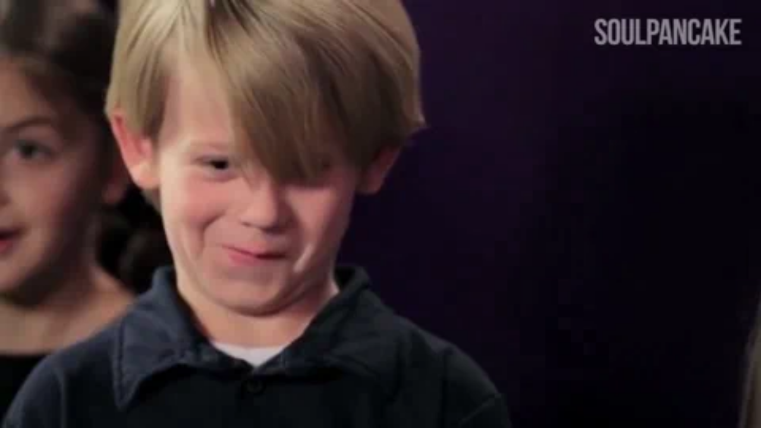

--- FILE ---
content_type: text/html
request_url: https://giphy.com/embed/xT9IgHnCfDTMM6qGyc
body_size: 2741
content:

<!DOCTYPE html>
<html>
    <head>
        <meta charset="utf-8" />
        <title>Shocked Kid GIF by SoulPancake - Find &amp; Share on GIPHY</title>
        
            <link rel="canonical" href="https://giphy.com/gifs/soulpancake-reaction-cute-xT9IgHnCfDTMM6qGyc" />
        
        <meta name="description" content="Discover &amp; share this SoulPancake GIF with everyone you know. GIPHY is how you search, share, discover, and create GIFs." />
        <meta name="author" content="GIPHY" />
        <meta name="keywords" content="Animated GIFs, GIFs, Giphy" />
        <meta name="alexaVerifyID" content="HMyPJIK-pLEheM5ACWFf6xvnA2U" />
        <meta name="viewport" content="width=device-width, initial-scale=1" />
        <meta name="robots" content="noindex, noimageindex, noai, noimageai" />
        <meta property="og:url" content="https://media4.giphy.com/media/v1.Y2lkPWRkYTI0ZDUwbnRtaHJ5dHA0azlrbTcxMHZqcWhpdXdjcGtsYzZ4dDQ5bDlhZHh1dSZlcD12MV9pbnRlcm5hbF9naWZfYnlfaWQmY3Q9Zw/xT9IgHnCfDTMM6qGyc/giphy.gif" />
        <meta property="og:title" content="Shocked Kid GIF by SoulPancake - Find &amp; Share on GIPHY" />
        <meta property="og:description" content="Discover &amp; share this SoulPancake GIF with everyone you know. GIPHY is how you search, share, discover, and create GIFs." />
        <meta property="og:type" content="video.other" />
        <meta property="og:image" content="https://media4.giphy.com/media/v1.Y2lkPWRkYTI0ZDUwbnRtaHJ5dHA0azlrbTcxMHZqcWhpdXdjcGtsYzZ4dDQ5bDlhZHh1dSZlcD12MV9pbnRlcm5hbF9naWZfYnlfaWQmY3Q9Zw/xT9IgHnCfDTMM6qGyc/200.gif" />
        <meta property="og:site_name" content="GIPHY" />
        <meta property="fb:app_id" content="406655189415060" />
        <meta name="twitter:card" value="player" />
        <meta name="twitter:title" value="Shocked Kid GIF by SoulPancake - Find &amp; Share on GIPHY" />
        <meta name="twitter:description" value="Discover &amp; share this SoulPancake GIF with everyone you know. GIPHY is how you search, share, discover, and create GIFs." />
        <meta name="twitter:image" value="https://media4.giphy.com/media/v1.Y2lkPWRkYTI0ZDUwbnRtaHJ5dHA0azlrbTcxMHZqcWhpdXdjcGtsYzZ4dDQ5bDlhZHh1dSZlcD12MV9pbnRlcm5hbF9naWZfYnlfaWQmY3Q9Zw/xT9IgHnCfDTMM6qGyc/giphy_s.gif" />
        <meta name="twitter:site" value="@giphy" />
        <style type="text/css">
            html,
            body {
                height: 100%;
            }

            body {
                margin: 0;
                padding: 0;
            }

            .embed {
                background: no-repeat url('https://media4.giphy.com/media/v1.Y2lkPWRkYTI0ZDUwbnRtaHJ5dHA0azlrbTcxMHZqcWhpdXdjcGtsYzZ4dDQ5bDlhZHh1dSZlcD12MV9pbnRlcm5hbF9naWZfYnlfaWQmY3Q9Zw/xT9IgHnCfDTMM6qGyc/200w_s.gif') center center;
                background-size: contain;
                height: 100%;
                width: 100%;
            }
        </style>
    </head>
    <!-- Google Tag Manager -->
    <script>
        ;(function (w, d, s, l, i) {
            w[l] = w[l] || []
            w[l].push({ 'gtm.start': new Date().getTime(), event: 'gtm.js' })
            var f = d.getElementsByTagName(s)[0],
                j = d.createElement(s),
                dl = l != 'dataLayer' ? '&l=' + l : ''
            j.async = true
            j.src = 'https://www.googletagmanager.com/gtm.js?id=' + i + dl
            f.parentNode.insertBefore(j, f)
        })(window, document, 'script', 'dataLayer', 'GTM-WJSSCWX')
    </script>
    <!-- End Google Tag Manager -->

    <script async src="https://www.googletagmanager.com/gtag/js?id=G-VNYPEBL4PG"></script>

    <body>
        <!-- Google Tag Manager (noscript) -->
        <noscript
            ><iframe
                src="https://www.googletagmanager.com/ns.html?id=GTM-WJSSCWX"
                height="0"
                width="0"
                style="display: none; visibility: hidden"
            ></iframe
        ></noscript>
        <!-- End Google Tag Manager (noscript) -->

        <div class="embed"></div>
        <script>
            window.GIPHY_FE_EMBED_KEY = 'eDs1NYmCVgdHvI1x0nitWd5ClhDWMpRE'
            window.GIPHY_API_URL = 'https://api.giphy.com/v1/'
            window.GIPHY_PINGBACK_URL = 'https://pingback.giphy.com'
        </script>
        <script src="/static/dist/runtime.a9eab25a.bundle.js"></script> <script src="/static/dist/gifEmbed.80980e8d.bundle.js"></script>
        <script>
            var Giphy = Giphy || {};
            if (Giphy.renderGifEmbed) {
                Giphy.renderGifEmbed(document.querySelector('.embed'), {
                    gif: {"id": "xT9IgHnCfDTMM6qGyc", "title": "Shocked Kid GIF by SoulPancake", "images": {"hd": {"width": 1280, "height": 720, "mp4": "https://media4.giphy.com/media/v1.Y2lkPWRkYTI0ZDUwbnRtaHJ5dHA0azlrbTcxMHZqcWhpdXdjcGtsYzZ4dDQ5bDlhZHh1dSZlcD12MV9pbnRlcm5hbF9naWZfYnlfaWQmY3Q9Zw/xT9IgHnCfDTMM6qGyc/giphy-hd.mp4", "mp4_size": 579650}, "looping": {"mp4": "https://media4.giphy.com/media/v1.Y2lkPWRkYTI0ZDUwbnRtaHJ5dHA0azlrbTcxMHZqcWhpdXdjcGtsYzZ4dDQ5bDlhZHh1dSZlcD12MV9pbnRlcm5hbF9naWZfYnlfaWQmY3Q9Zw/xT9IgHnCfDTMM6qGyc/giphy-loop.mp4", "mp4_size": 991131}, "source": {"url": "https://media4.giphy.com/media/v1.Y2lkPWRkYTI0ZDUwbnRtaHJ5dHA0azlrbTcxMHZqcWhpdXdjcGtsYzZ4dDQ5bDlhZHh1dSZlcD12MV9pbnRlcm5hbF9naWZfYnlfaWQmY3Q9Zw/xT9IgHnCfDTMM6qGyc/source.mp4", "width": 1280, "height": 720, "size": 637156}, "downsized": {"url": "https://media4.giphy.com/media/v1.Y2lkPWRkYTI0ZDUwbnRtaHJ5dHA0azlrbTcxMHZqcWhpdXdjcGtsYzZ4dDQ5bDlhZHh1dSZlcD12MV9pbnRlcm5hbF9naWZfYnlfaWQmY3Q9Zw/xT9IgHnCfDTMM6qGyc/giphy.gif", "width": 480, "height": 270, "size": 1145139}, "downsized_large": {"url": "https://media4.giphy.com/media/v1.Y2lkPWRkYTI0ZDUwbnRtaHJ5dHA0azlrbTcxMHZqcWhpdXdjcGtsYzZ4dDQ5bDlhZHh1dSZlcD12MV9pbnRlcm5hbF9naWZfYnlfaWQmY3Q9Zw/xT9IgHnCfDTMM6qGyc/giphy.gif", "width": 480, "height": 270, "size": 1145139}, "downsized_medium": {"url": "https://media4.giphy.com/media/v1.Y2lkPWRkYTI0ZDUwbnRtaHJ5dHA0azlrbTcxMHZqcWhpdXdjcGtsYzZ4dDQ5bDlhZHh1dSZlcD12MV9pbnRlcm5hbF9naWZfYnlfaWQmY3Q9Zw/xT9IgHnCfDTMM6qGyc/giphy.gif", "width": 480, "height": 270, "size": 1145139}, "downsized_small": {"width": 480, "height": 270, "mp4": "https://media4.giphy.com/media/v1.Y2lkPWRkYTI0ZDUwbnRtaHJ5dHA0azlrbTcxMHZqcWhpdXdjcGtsYzZ4dDQ5bDlhZHh1dSZlcD12MV9pbnRlcm5hbF9naWZfYnlfaWQmY3Q9Zw/xT9IgHnCfDTMM6qGyc/giphy-downsized-small.mp4", "mp4_size": 141961}, "downsized_still": {"url": "https://media4.giphy.com/media/v1.Y2lkPWRkYTI0ZDUwbnRtaHJ5dHA0azlrbTcxMHZqcWhpdXdjcGtsYzZ4dDQ5bDlhZHh1dSZlcD12MV9pbnRlcm5hbF9naWZfYnlfaWQmY3Q9Zw/xT9IgHnCfDTMM6qGyc/giphy_s.gif", "width": 480, "height": 270, "size": 1145139}, "fixed_height": {"url": "https://media4.giphy.com/media/v1.Y2lkPWRkYTI0ZDUwbnRtaHJ5dHA0azlrbTcxMHZqcWhpdXdjcGtsYzZ4dDQ5bDlhZHh1dSZlcD12MV9pbnRlcm5hbF9naWZfYnlfaWQmY3Q9Zw/xT9IgHnCfDTMM6qGyc/200.gif", "width": 356, "height": 200, "size": 524502, "mp4": "https://media4.giphy.com/media/v1.Y2lkPWRkYTI0ZDUwbnRtaHJ5dHA0azlrbTcxMHZqcWhpdXdjcGtsYzZ4dDQ5bDlhZHh1dSZlcD12MV9pbnRlcm5hbF9naWZfYnlfaWQmY3Q9Zw/xT9IgHnCfDTMM6qGyc/200.mp4", "mp4_size": 92583, "webp": "https://media4.giphy.com/media/v1.Y2lkPWRkYTI0ZDUwbnRtaHJ5dHA0azlrbTcxMHZqcWhpdXdjcGtsYzZ4dDQ5bDlhZHh1dSZlcD12MV9pbnRlcm5hbF9naWZfYnlfaWQmY3Q9Zw/xT9IgHnCfDTMM6qGyc/200.webp", "webp_size": 142876}, "fixed_height_downsampled": {"url": "https://media4.giphy.com/media/v1.Y2lkPWRkYTI0ZDUwbnRtaHJ5dHA0azlrbTcxMHZqcWhpdXdjcGtsYzZ4dDQ5bDlhZHh1dSZlcD12MV9pbnRlcm5hbF9naWZfYnlfaWQmY3Q9Zw/xT9IgHnCfDTMM6qGyc/200_d.gif", "width": 356, "height": 200, "size": 117961, "webp": "https://media4.giphy.com/media/v1.Y2lkPWRkYTI0ZDUwbnRtaHJ5dHA0azlrbTcxMHZqcWhpdXdjcGtsYzZ4dDQ5bDlhZHh1dSZlcD12MV9pbnRlcm5hbF9naWZfYnlfaWQmY3Q9Zw/xT9IgHnCfDTMM6qGyc/200_d.webp", "webp_size": 60762}, "fixed_height_small": {"url": "https://media4.giphy.com/media/v1.Y2lkPWRkYTI0ZDUwbnRtaHJ5dHA0azlrbTcxMHZqcWhpdXdjcGtsYzZ4dDQ5bDlhZHh1dSZlcD12MV9pbnRlcm5hbF9naWZfYnlfaWQmY3Q9Zw/xT9IgHnCfDTMM6qGyc/100.gif", "width": 178, "height": 100, "size": 188265, "mp4": "https://media4.giphy.com/media/v1.Y2lkPWRkYTI0ZDUwbnRtaHJ5dHA0azlrbTcxMHZqcWhpdXdjcGtsYzZ4dDQ5bDlhZHh1dSZlcD12MV9pbnRlcm5hbF9naWZfYnlfaWQmY3Q9Zw/xT9IgHnCfDTMM6qGyc/100.mp4", "mp4_size": 37874, "webp": "https://media4.giphy.com/media/v1.Y2lkPWRkYTI0ZDUwbnRtaHJ5dHA0azlrbTcxMHZqcWhpdXdjcGtsYzZ4dDQ5bDlhZHh1dSZlcD12MV9pbnRlcm5hbF9naWZfYnlfaWQmY3Q9Zw/xT9IgHnCfDTMM6qGyc/100.webp", "webp_size": 70470}, "fixed_height_small_still": {"url": "https://media4.giphy.com/media/v1.Y2lkPWRkYTI0ZDUwbnRtaHJ5dHA0azlrbTcxMHZqcWhpdXdjcGtsYzZ4dDQ5bDlhZHh1dSZlcD12MV9pbnRlcm5hbF9naWZfYnlfaWQmY3Q9Zw/xT9IgHnCfDTMM6qGyc/100_s.gif", "width": 178, "height": 100, "size": 6701}, "fixed_height_still": {"url": "https://media4.giphy.com/media/v1.Y2lkPWRkYTI0ZDUwbnRtaHJ5dHA0azlrbTcxMHZqcWhpdXdjcGtsYzZ4dDQ5bDlhZHh1dSZlcD12MV9pbnRlcm5hbF9naWZfYnlfaWQmY3Q9Zw/xT9IgHnCfDTMM6qGyc/200_s.gif", "width": 356, "height": 200, "size": 17549}, "fixed_width": {"url": "https://media4.giphy.com/media/v1.Y2lkPWRkYTI0ZDUwbnRtaHJ5dHA0azlrbTcxMHZqcWhpdXdjcGtsYzZ4dDQ5bDlhZHh1dSZlcD12MV9pbnRlcm5hbF9naWZfYnlfaWQmY3Q9Zw/xT9IgHnCfDTMM6qGyc/200w.gif", "width": 200, "height": 113, "size": 259767, "mp4": "https://media4.giphy.com/media/v1.Y2lkPWRkYTI0ZDUwbnRtaHJ5dHA0azlrbTcxMHZqcWhpdXdjcGtsYzZ4dDQ5bDlhZHh1dSZlcD12MV9pbnRlcm5hbF9naWZfYnlfaWQmY3Q9Zw/xT9IgHnCfDTMM6qGyc/200w.mp4", "mp4_size": 40635, "webp": "https://media4.giphy.com/media/v1.Y2lkPWRkYTI0ZDUwbnRtaHJ5dHA0azlrbTcxMHZqcWhpdXdjcGtsYzZ4dDQ5bDlhZHh1dSZlcD12MV9pbnRlcm5hbF9naWZfYnlfaWQmY3Q9Zw/xT9IgHnCfDTMM6qGyc/200w.webp", "webp_size": 77624}, "fixed_width_downsampled": {"url": "https://media4.giphy.com/media/v1.Y2lkPWRkYTI0ZDUwbnRtaHJ5dHA0azlrbTcxMHZqcWhpdXdjcGtsYzZ4dDQ5bDlhZHh1dSZlcD12MV9pbnRlcm5hbF9naWZfYnlfaWQmY3Q9Zw/xT9IgHnCfDTMM6qGyc/200w_d.gif", "width": 200, "height": 113, "size": 53997, "webp": "https://media4.giphy.com/media/v1.Y2lkPWRkYTI0ZDUwbnRtaHJ5dHA0azlrbTcxMHZqcWhpdXdjcGtsYzZ4dDQ5bDlhZHh1dSZlcD12MV9pbnRlcm5hbF9naWZfYnlfaWQmY3Q9Zw/xT9IgHnCfDTMM6qGyc/200w_d.webp", "webp_size": 25202}, "fixed_width_small": {"url": "https://media4.giphy.com/media/v1.Y2lkPWRkYTI0ZDUwbnRtaHJ5dHA0azlrbTcxMHZqcWhpdXdjcGtsYzZ4dDQ5bDlhZHh1dSZlcD12MV9pbnRlcm5hbF9naWZfYnlfaWQmY3Q9Zw/xT9IgHnCfDTMM6qGyc/100w.gif", "width": 100, "height": 57, "size": 80657, "mp4": "https://media4.giphy.com/media/v1.Y2lkPWRkYTI0ZDUwbnRtaHJ5dHA0azlrbTcxMHZqcWhpdXdjcGtsYzZ4dDQ5bDlhZHh1dSZlcD12MV9pbnRlcm5hbF9naWZfYnlfaWQmY3Q9Zw/xT9IgHnCfDTMM6qGyc/100w.mp4", "mp4_size": 18788, "webp": "https://media4.giphy.com/media/v1.Y2lkPWRkYTI0ZDUwbnRtaHJ5dHA0azlrbTcxMHZqcWhpdXdjcGtsYzZ4dDQ5bDlhZHh1dSZlcD12MV9pbnRlcm5hbF9naWZfYnlfaWQmY3Q9Zw/xT9IgHnCfDTMM6qGyc/100w.webp", "webp_size": 37480}, "fixed_width_small_still": {"url": "https://media4.giphy.com/media/v1.Y2lkPWRkYTI0ZDUwbnRtaHJ5dHA0azlrbTcxMHZqcWhpdXdjcGtsYzZ4dDQ5bDlhZHh1dSZlcD12MV9pbnRlcm5hbF9naWZfYnlfaWQmY3Q9Zw/xT9IgHnCfDTMM6qGyc/100w_s.gif", "width": 100, "height": 57, "size": 3411}, "fixed_width_still": {"url": "https://media4.giphy.com/media/v1.Y2lkPWRkYTI0ZDUwbnRtaHJ5dHA0azlrbTcxMHZqcWhpdXdjcGtsYzZ4dDQ5bDlhZHh1dSZlcD12MV9pbnRlcm5hbF9naWZfYnlfaWQmY3Q9Zw/xT9IgHnCfDTMM6qGyc/200w_s.gif", "width": 200, "height": 113, "size": 9306}, "original": {"url": "https://media4.giphy.com/media/v1.Y2lkPWRkYTI0ZDUwbnRtaHJ5dHA0azlrbTcxMHZqcWhpdXdjcGtsYzZ4dDQ5bDlhZHh1dSZlcD12MV9pbnRlcm5hbF9naWZfYnlfaWQmY3Q9Zw/xT9IgHnCfDTMM6qGyc/giphy.gif", "width": 480, "height": 270, "size": 1145139, "frames": 30, "hash": "41fcd8a3f39ff70afbee0224c42e57a2", "mp4": "https://media4.giphy.com/media/v1.Y2lkPWRkYTI0ZDUwbnRtaHJ5dHA0azlrbTcxMHZqcWhpdXdjcGtsYzZ4dDQ5bDlhZHh1dSZlcD12MV9pbnRlcm5hbF9naWZfYnlfaWQmY3Q9Zw/xT9IgHnCfDTMM6qGyc/giphy.mp4", "mp4_size": 141961, "webp": "https://media4.giphy.com/media/v1.Y2lkPWRkYTI0ZDUwbnRtaHJ5dHA0azlrbTcxMHZqcWhpdXdjcGtsYzZ4dDQ5bDlhZHh1dSZlcD12MV9pbnRlcm5hbF9naWZfYnlfaWQmY3Q9Zw/xT9IgHnCfDTMM6qGyc/giphy.webp", "webp_size": 193820}, "original_mp4": {"width": 480, "height": 270, "mp4": "https://media4.giphy.com/media/v1.Y2lkPWRkYTI0ZDUwbnRtaHJ5dHA0azlrbTcxMHZqcWhpdXdjcGtsYzZ4dDQ5bDlhZHh1dSZlcD12MV9pbnRlcm5hbF9naWZfYnlfaWQmY3Q9Zw/xT9IgHnCfDTMM6qGyc/giphy.mp4", "mp4_size": 141961}, "original_still": {"url": "https://media4.giphy.com/media/v1.Y2lkPWRkYTI0ZDUwbnRtaHJ5dHA0azlrbTcxMHZqcWhpdXdjcGtsYzZ4dDQ5bDlhZHh1dSZlcD12MV9pbnRlcm5hbF9naWZfYnlfaWQmY3Q9Zw/xT9IgHnCfDTMM6qGyc/giphy_s.gif", "width": 480, "height": 270, "size": 37779}, "preview": {"width": 384, "height": 216, "mp4": "https://media4.giphy.com/media/v1.Y2lkPWRkYTI0ZDUwbnRtaHJ5dHA0azlrbTcxMHZqcWhpdXdjcGtsYzZ4dDQ5bDlhZHh1dSZlcD12MV9pbnRlcm5hbF9naWZfYnlfaWQmY3Q9Zw/xT9IgHnCfDTMM6qGyc/giphy-preview.mp4", "mp4_size": 35426}, "preview_gif": {"url": "https://media4.giphy.com/media/v1.Y2lkPWRkYTI0ZDUwbnRtaHJ5dHA0azlrbTcxMHZqcWhpdXdjcGtsYzZ4dDQ5bDlhZHh1dSZlcD12MV9pbnRlcm5hbF9naWZfYnlfaWQmY3Q9Zw/xT9IgHnCfDTMM6qGyc/giphy-preview.gif", "width": 162, "height": 91, "size": 47173}, "preview_webp": {"url": "https://media4.giphy.com/media/v1.Y2lkPWRkYTI0ZDUwbnRtaHJ5dHA0azlrbTcxMHZqcWhpdXdjcGtsYzZ4dDQ5bDlhZHh1dSZlcD12MV9pbnRlcm5hbF9naWZfYnlfaWQmY3Q9Zw/xT9IgHnCfDTMM6qGyc/giphy-preview.webp", "width": 302, "height": 170, "size": 43012}}, "is_video": false, "tags": [], "cta": {"text": "", "link": ""}, "featured_tags": [], "embed_url": "https://giphy.com/embed/xT9IgHnCfDTMM6qGyc", "relative_url": "/gifs/soulpancake-reaction-cute-xT9IgHnCfDTMM6qGyc", "type": "gif", "index_id": 51069716, "slug": "soulpancake-reaction-cute-xT9IgHnCfDTMM6qGyc", "url": "https://giphy.com/gifs/soulpancake-reaction-cute-xT9IgHnCfDTMM6qGyc", "short_url": null, "bitly_url": null, "username": "soulpancake", "rating": "g", "source_image_url": null, "source_post_url": "https://www.youtube.com/watch?v=o1sXC9OUzz8", "source_content_url": null, "source_tld": "www.youtube.com", "source_domain": null, "source_caption": "", "source_body": null, "has_attribution": false, "is_hidden": false, "is_removed": false, "is_community": false, "is_anonymous": false, "is_featured": false, "is_realtime": false, "is_indexable": null, "is_sticker": false, "is_preserve_size": null, "is_trending": false, "gps_no_trend": false, "create_datetime": null, "update_datetime": null, "trending_datetime": null, "external_media": {"provider_name": "youtube", "provider_type": "video", "asset_uid": "o1sXC9OUzz8", "start": 0.0, "end": -1.0}, "import_type": null, "user": {"id": 486746, "username": "soulpancake", "avatar_url": "https://media.giphy.com/avatars/soulpancake/nkSzhdesNERK.png", "display_name": "SoulPancake", "user_type": "partner", "twitter": "@soulpancake", "is_public": true, "is_verified": true, "is_freelance": false, "is_community": false, "is_upgraded": true, "is_partner_or_artist": true, "suppress_chrome": false, "website_url": "https://soulpancake.com", "twitter_url": "https://twitter.com/soulpancake", "facebook_url": "https://www.facebook.com/soulpancake/", "instagram_url": "https://instagram.com/@soulpancake", "tumblr_url": "", "tiktok_url": "", "youtube_url": "", "attribution_display_name": "SoulPancake", "disable_freelance_popup": false, "name": "SoulPancake", "about_bio": "We GIF stuff that matters.", "description": "We GIF stuff that matters.", "profile_url": "https://giphy.com/soulpancake"}, "alt_text": ""},
                    autoPlay: "",
                    hideVideo: false,
                    isTwitter: false,
                    trackingQueryString: 'utm_source=iframe&utm_medium=embed&utm_campaign=Embeds&utm_term='
                })
            }
        </script>
    </body>
</html>
